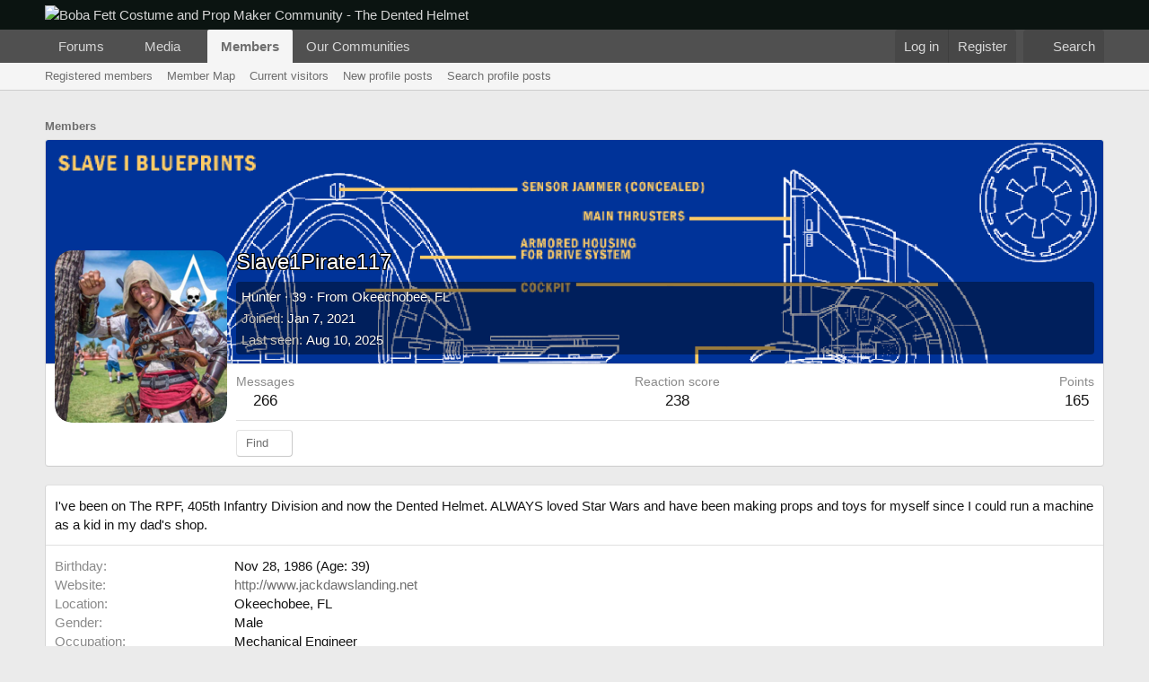

--- FILE ---
content_type: text/html; charset=utf-8
request_url: https://www.google.com/recaptcha/api2/aframe
body_size: 265
content:
<!DOCTYPE HTML><html><head><meta http-equiv="content-type" content="text/html; charset=UTF-8"></head><body><script nonce="UjxpKhT9RE-s4hUazRwctg">/** Anti-fraud and anti-abuse applications only. See google.com/recaptcha */ try{var clients={'sodar':'https://pagead2.googlesyndication.com/pagead/sodar?'};window.addEventListener("message",function(a){try{if(a.source===window.parent){var b=JSON.parse(a.data);var c=clients[b['id']];if(c){var d=document.createElement('img');d.src=c+b['params']+'&rc='+(localStorage.getItem("rc::a")?sessionStorage.getItem("rc::b"):"");window.document.body.appendChild(d);sessionStorage.setItem("rc::e",parseInt(sessionStorage.getItem("rc::e")||0)+1);localStorage.setItem("rc::h",'1769321687694');}}}catch(b){}});window.parent.postMessage("_grecaptcha_ready", "*");}catch(b){}</script></body></html>

--- FILE ---
content_type: application/javascript
request_url: https://thedentedhelmet-f28a.kxcdn.com/forums/js/sv/ese/xf/core_handlers.min.js?_v=5838c5e3
body_size: 1332
content:
var SV=window.SV||{};SV.ElasticSearchEssentials=SV.ElasticSearchEssentials||{};
((h,e)=>{SV.ElasticSearchEssentials.AutoComplete=XF.extend(XF.SearchAutoComplete,{__backup:{__construct:"__svEss_construct",init:"svESS_init",keydown:"svESS_keydown",keyup:"svESS_keyup",showResults:"svESS_showResults"},options:XF.extendObject({},XF.SearchAutoComplete.prototype.options,{autocompleteFilter:null,constraintsSelector:null}),constraintsInput:null,constraintLookup:{},init(){this.svESS_init();this.results=new SV.ElasticSearchEssentials.AutoCompleteResults({showDescriptions:this.options.showDescriptions});if(this.options.autocompleteFilter&&
this.options.constraintsSelector){let a=e.querySelector(this.options.constraintsSelector),b={};if(a){let c=a.querySelectorAll("option");if(c.length){let k=this.options.autocompleteFilter;c.forEach(f=>{var g=null,d=f.getAttribute("value");if(f.dataset.suggestOptout)b[d]=!1;else if(null!==d){if(0!==d.length){try{g=JSON.parse(d)}catch(l){b[d]=!1;return}if(g&&"search_type"in g&&(f=g.search_type)&&-1===k.indexOf(f)){b[d]=!1;return}}b[d]=!0}})}}this.constraintsInput=a;this.constraintLookup=null===a?null:
b}},canTriggerAcForSvEss(){if(this.constraintsInput&&this.constraintLookup){let a=this.constraintsInput.querySelector("option:checked");return null===a.getAttribute("value")?!0:!!this.constraintLookup[a.value]}return!0},keydown(a){this.canTriggerAcForSvEss()&&this.svESS_keydown(a)},keyup(a){this.canTriggerAcForSvEss()&&this.svESS_keyup(a)},showResults(a){try{this.svESS_showResults(a)}catch(b){console.log(b)}}});SV.ElasticSearchEssentials.AutoCompleteResults=XF.extend(XF.SearchAutoCompleteResults,
{__backup:{prepareResults:"svESS_prepareResults",createResultItem:"svESS_createResultItem",hideResults:"svESS_hideResults"},resultsCloser:null,openResult(a,b,c){a=b.dataset.contentUrl||b.querySelector("a").getAttribute("href");if(!a)return!1;if(c instanceof PointerEvent){if((0===c.button&&XF.isMac()?c.metaKey:c.ctrlKey)||1===c.button)return h.open(a,"_blank"),!1;if(0!==c.button)return!1}XF.redirect(a);return!1},prepareResults(a,b){this.results.connected||(e.querySelector(".uix_searchDropdown__menu--active")?
(null===this.resultsCloser&&e.querySelector(".uix_searchDropdown__menu--active .menu-content").prepend(XF.createElement("div",{className:"menu-row",style:{display:"none"}})),a=e.querySelector(".uix_searchDropdown__menu--active .menu-row"),XF.display(a,"block")):a=a.closest(".menu-row, li, .block-row"),a&&(a.append(this.results),XF.activate(a),this.selectResult(-1,!0),null!==this.resultsCloser&&XF.display(this.resultsCloser,"inline-block"),null===this.resultsCloser&&(a=XF.createElement("a",{className:"quickSearch-ResultCloser",
role:"button",tabindex:0,"aria-label":XF.phrase("close")}),a.style.float="right",XF.on(a,"click",this.hideResults.bind(this)),XF.setRelativeZIndex(a,this.results,1),this.results.before(a),this.resultsCloser=a)))},createResultItem(a,b){b=XF.createElementFromString(a);XF.DataStore.set(b,"insertText","string"===typeof a?a:a.text);XF.DataStore.set(b,"insertHtml",a.html||"");XF.on(b,"mouseenter",this.resultMouseEnter.bind(this));if(this.options.clickAttacher)this.options.clickAttacher(b,this.resultClick.bind(this));
else XF.on(b,"click",this.resultClick.bind(this));return b},hideResults(){this.svESS_hideResults();if(!1===this.resultsVisible&&null!==this.resultsCloser){let a=e.querySelector(".uix_searchDropdown__menu--active .menu-row");a&&XF.display(a,"none");XF.display(this.resultsCloser,"none")}}});XF.Element.register("ese-autocomplete","SV.ElasticSearchEssentials.AutoComplete")})(window,document);
